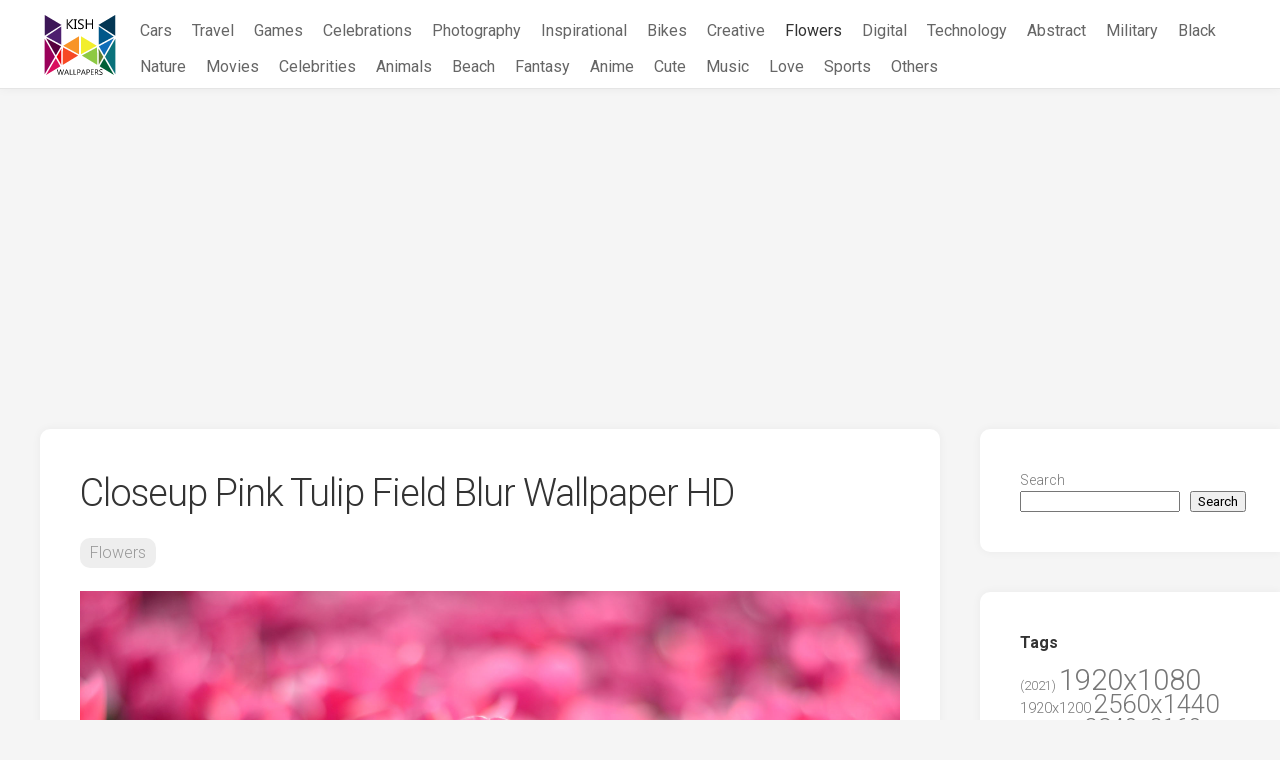

--- FILE ---
content_type: text/html; charset=utf-8
request_url: https://www.google.com/recaptcha/api2/aframe
body_size: 266
content:
<!DOCTYPE HTML><html><head><meta http-equiv="content-type" content="text/html; charset=UTF-8"></head><body><script nonce="iuJbRWPnE3dPWBAiplPihg">/** Anti-fraud and anti-abuse applications only. See google.com/recaptcha */ try{var clients={'sodar':'https://pagead2.googlesyndication.com/pagead/sodar?'};window.addEventListener("message",function(a){try{if(a.source===window.parent){var b=JSON.parse(a.data);var c=clients[b['id']];if(c){var d=document.createElement('img');d.src=c+b['params']+'&rc='+(localStorage.getItem("rc::a")?sessionStorage.getItem("rc::b"):"");window.document.body.appendChild(d);sessionStorage.setItem("rc::e",parseInt(sessionStorage.getItem("rc::e")||0)+1);localStorage.setItem("rc::h",'1769645822437');}}}catch(b){}});window.parent.postMessage("_grecaptcha_ready", "*");}catch(b){}</script></body></html>